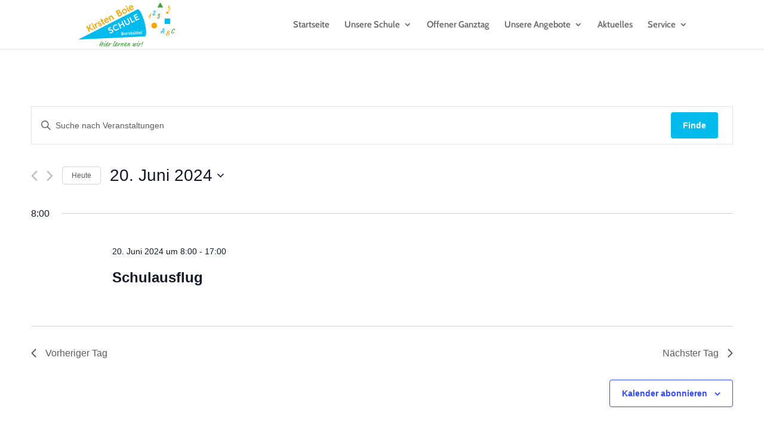

--- FILE ---
content_type: text/css
request_url: https://kbs-barsbuettel.de/wp-content/et-cache/global/et-divi-customizer-global.min.css?ver=1766238593
body_size: 1545
content:
#media_image-2{text-align:center;margin-top:20px}#media_image-2 img{width:100px}#wichtiges-box{position:absolute;bottom:10px;right:20px}@media (max-width:479px){.et_pb_row .et_pb_column.et_pb_column_1_4{width:42%!important;margin:2%}}#wichtiges-box .tribe-events-widget{border-radius:22px 22px 22px 22px;background:#f7a600;padding:25px;color:#fff;font-family:'Fredoka One',display;width:400px;box-shadow:0px 10px 60px -10px rgba(91,36,161,0.25);margin-bottom:0!important}#wichtiges-box #category-posts-2 h2{text-align:center;color:#fff;font-family:'Cabin',Helvetica,Arial,Lucida,sans-serif;margin-bottom:15px;font-size:30px}#wichtiges-box .tribe-events-widget a{color:#fff;font-family:'Cabin',Helvetica,Arial,Lucida,sans-serif;font-weight:500;font-size:17px}#wichtiges-box #category-posts-2 ul{padding-bottom:0;padding-left:5px;margin-left:15px;line-height:1.2}#wichtiges-box #category-posts-2 .cat-post-item{margin-bottom:5px}#wichtiges-box #category-posts-2 .cat-post-everything-is-link{display:inline-block;font-family:'Cabin',Helvetica,Arial,Lucida,sans-serif;font-weight:600!important}.cat-post-item,.cat-post-title,.cat-post-everything-is-link{vertical-align:top!important}@media only screen and (min-width:900px) and (max-width:1080px){#wichtiges-box{position:absolute;bottom:20px;right:20px}}@media only screen and (max-width:1300px){#wichtiges-box{position:static;padding-top:1px}#wichtiges-box .tribe-events-widget{margin-top:0px;margin-left:auto;margin-right:auto;width:70%}#index-header{padding-top:3vw}}@media only screen and (max-width:1160px){#main-header .container.et_menu_container{width:90%}}@media only screen and (min-width:980px) and (max-width:1100px){#main-header .container.et_menu_container{width:95%}}#tribe-events-events-bar-search>form>button{background-color:#04bbee!important}.tribe-events-calendar-month a,.tribe-events-c-ical a{color:#04bbee!important}#tribe-events-pg-template{padding-top:70px}#et-main-area>div>div>div.tribe-events-c-ical.tribe-common-b2.tribe-common-b3--min-medium>a{border-color:#04bbee!important}.tribe-events-single-section{border-radius:40px;background-color:rgb(255,230,179)!important;padding:20px}.tribe-events-cal-links,#tribe-events-footer,#tribe-events-view-selector-content>ul{display:none!important}#tribe-events-content>h1{font-size:60px}#tribe-events-list-widget-2>p{display:none}#tribe-events p,#tribe-events a,#tribe-events h1,#tribe-events th #tribe-events input{font-family:'Cabin',Helvetica,Arial,Lucida,sans-serif}@media (min-width:980px){#tribe-events h1{font-size:55px;margin-bottom:40px}}.tribe-events-button{background:#04bbee!important;border-radius:30px!important}#tribe-events-content>a{padding:15px!important}#post-1158>div>div>div>div.et_pb_section.et_pb_section_2.et_hover_enabled.et_section_regular>div.et_pb_row.et_pb_row_2>div.et_pb_column.et_pb_column_1_2.et_pb_column_3.et_pb_css_mix_blend_mode_passthrough,#post-1158>div>div>div>div.et_pb_section.et_pb_section_2.et_hover_enabled.et_section_regular>div.et_pb_row.et_pb_row_3>div.et_pb_column.et_pb_column_1_2.et_pb_column_5.et_pb_css_mix_blend_mode_passthrough{margin-bottom:0}#bunt-grid .et_pb_row_4col,.et_pb_row_4col{overflow-x:visible!important;overflow-y:visible!important}@media screen and (max-width:500px){#aktionen-kacheln .et_pb_column,#bunt-grid .et_pb_column,#service-kacheln .et_pb_column{width:100%!important;margin:15px!important}}#tribe-events-content-wrapper{margin-bottom:90px}@media (max-width:768px){#tribe-events .tribe-events-button,.tribe-events-button{padding-top:0px!important;padding-right:10px!important;padding-bottom:0px!important;padding-left:10px!important}#tribe-events-content-wrapper{margin-bottom:40px}}@media(min-width:981px) and (max-width:1200px){.nav li ul,.nav li.et-touch-hover>ul,.nav li:hover>u{right:0!important}}@media(min-width:981px){#post-299>div>div>div>div.et_pb_section.et_pb_section_1.weitere-themen.et_pb_with_background.et_pb_section_parallax.et_section_regular>div.et_pb_row.et_pb_row_2.et_pb_equal_columns .et_pb_column{width:29.6667%}#post-299>div>div>div>div.et_pb_section.et_pb_section_1.weitere-themen.et_pb_with_background.et_pb_section_parallax.et_section_regular>div.et_pb_row.et_pb_row_2.et_pb_equal_columns>div.et_pb_column.et_pb_column_1_2.et_pb_column_5.et_pb_css_mix_blend_mode_passthrough.et-last-child{margin-right:auto!important}#post-299>div>div>div>div.et_pb_section.et_pb_section_1.weitere-themen.et_pb_with_background.et_pb_section_parallax.et_section_regular>div.et_pb_row.et_pb_row_2.et_pb_equal_columns>div.et_pb_column.et_pb_column_1_2.et_pb_column_4.et_pb_css_mix_blend_mode_passthrough{margin-left:auto}}@media(min-width:981px){.angebot-kacheln .zweier .et_pb_column{width:29.6667%}.angebot-kacheln .zweier div:first-child{margin-left:auto}.angebot-kacheln .zweier div:last-child{margin-right:auto!important}}@media (min-width:981px){.lehrer-zwei-reihe .et_pb_column:last-child,.drei-bilder .et_pb_column:last-child{margin-right:auto!important}.lehrer-zwei-reihe .et_pb_column:first-child,.drei-bilder .et_pb_column:first-child{margin-left:auto!important}.drei-bilder .et_pb_column{width:20.875%}.lehrer-zwei-reihe .et_pb_column{width:20.875%}}@media (max-width:980px){.lehrer-zwei-reihe .et_pb_column,.drei-bilder .et_pb_column{width:47.25%;margin-right:5.5%}.lehrer-zwei-reihe .et_pb_column:nth-child(2),.drei-bilder .et_pb_column:nth-child(2){width:47.25%;margin-right:0}.drei-bilder .et_pb_column:last-child{width:100%}.drei-bilder .et_pb_column:last-child .et_pb_image{width:47.25%}}@media (max-width:980px){.lehrer .einzel-lehrer .et_pb_column,.lehrer .et_pb_row .et_pb_column:nth-child(even),.klassen .et_pb_row .et_pb_column:nth-child(even){margin-right:auto!important}.lehrer .einzel-lehrer .et_pb_column,.lehrer .et_pb_row .et_pb_column:nth-child(odd),.klassen .et_pb_row .et_pb_column:nth-child(odd){margin-left:auto}.lehrer-zwei-reihe .et_pb_column,.drei-bilder .et_pb_column{width:47.25%!important;margin-right:5.5%}.lehrer-zwei-reihe:nth-child(2) .et_pb_column,.drei-bilder .et_pb_column:nth-child(2){width:47.25%;margin-right:0}.drei-bilder .et_pb_column:last-child{width:100%!important}.drei-bilder .et_pb_column:last-child .et_pb_image{width:47.25%}}#wichtiges-box .tribe-events-widget h3{color:#fff;font-family:'Cabin',Helvetica,Arial,Lucida,sans-serif;margin-bottom:15px;font-size:16px;line-height:18px}#wichtiges-box .tribe-events-widget h2.tribe-events-widget-events-list__header-title{text-align:center;color:#fff;font-family:'Cabin',Helvetica,Arial,Lucida,sans-serif;margin-bottom:15px;font-size:22px;line-height:24px;margin-bottom:0!important}#wichtiges-box .tribe-events-widget .tribe-events-widget-events-list__event-date-tag-month{color:#fff!important}#wichtiges-box .tribe-events-widget .tribe-common-h2{color:#fff!important}#wichtiges-box .tribe-common .tribe-common-b2{color:#fff!important}#wichtiges-box .tribe-events-widget .tribe-events-widget-events-list__event-row{margin-bottom:0!important}#wichtiges-box .tribe-common .tribe-common-b1{margin-top:0!important}#wichtiges-box .tribe-events-widget .tribe-events-widget-events-list__header{margin-bottom:15px}@media only screen and (min-width:1301px) and (max-width:1540px){.page-id-9 .et_pb_section_0.et_pb_section{padding-top:190px;padding-bottom:190px}}.kalender-uebersicht-unten-startseite .tribe-events-widget .tribe-events-widget-events-list__header,.kalender-uebersicht-unten-startseite .tribe-common .tribe-common-b1{display:none}.kalender-uebersicht-unten-startseite .tribe-common--breakpoint-xsmall.tribe-events-widget .tribe-events-widget-events-list__event-title,.kalender-uebersicht-unten-startseite .tribe-common--breakpoint-xsmall.tribe-events-widget .tribe-events-widget-events-list__event-title a{line-height:18px;font-size:17px}

--- FILE ---
content_type: text/css
request_url: https://kbs-barsbuettel.de/wp-content/uploads/sgf-css/font-75ff73614b5ac024f9988d75d90e53ff.css
body_size: 1113
content:
@font-face {
	font-family: "Roboto";
	font-weight: 100;
	font-style: normal;
	src: local('Roboto Thin'), local('Roboto-Thin'), url(//kbs-barsbuettel.de/wp-content/uploads/sgf-css/KFOkCnqEu92Fr1MmgVxIIzIXKMny.woff2) format('woff2'), url(//kbs-barsbuettel.de/wp-content/uploads/sgf-css/KFOkCnqEu92Fr1MmgVxIIzQ.woff) format('woff');
	unicode-range: U+0000-00FF, U+0131, U+0152-0153, U+02BB-02BC, U+02C6, U+02DA, U+02DC, U+2000-206F, U+2074, U+20AC, U+2122, U+2191, U+2193, U+2212, U+2215, U+FEFF, U+FFFD;
}
@font-face {
	font-family: "Roboto";
	font-weight: 100;
	font-style: italic;
	src: local('Roboto Thin Italic'), local('Roboto-ThinItalic'), url(//kbs-barsbuettel.de/wp-content/uploads/sgf-css/KFOiCnqEu92Fr1Mu51QrEzAdL-vwnYg.woff2) format('woff2'), url(//kbs-barsbuettel.de/wp-content/uploads/sgf-css/KFOiCnqEu92Fr1Mu51QrEzAdKQ.woff) format('woff');
	unicode-range: U+0000-00FF, U+0131, U+0152-0153, U+02BB-02BC, U+02C6, U+02DA, U+02DC, U+2000-206F, U+2074, U+20AC, U+2122, U+2191, U+2193, U+2212, U+2215, U+FEFF, U+FFFD;
}
@font-face {
	font-family: "Roboto";
	font-weight: 300;
	font-style: normal;
	src: local('Roboto Light'), local('Roboto-Light'), url(//kbs-barsbuettel.de/wp-content/uploads/sgf-css/KFOlCnqEu92Fr1MmSU5fBBc4AMP6lQ.woff2) format('woff2'), url(//kbs-barsbuettel.de/wp-content/uploads/sgf-css/KFOlCnqEu92Fr1MmSU5fBBc-.woff) format('woff');
	unicode-range: U+0000-00FF, U+0131, U+0152-0153, U+02BB-02BC, U+02C6, U+02DA, U+02DC, U+2000-206F, U+2074, U+20AC, U+2122, U+2191, U+2193, U+2212, U+2215, U+FEFF, U+FFFD;
}
@font-face {
	font-family: "Roboto";
	font-weight: 300;
	font-style: italic;
	src: local('Roboto Light Italic'), local('Roboto-LightItalic'), url(//kbs-barsbuettel.de/wp-content/uploads/sgf-css/KFOjCnqEu92Fr1Mu51TjASc6CsTYl4BO.woff2) format('woff2'), url(//kbs-barsbuettel.de/wp-content/uploads/sgf-css/KFOjCnqEu92Fr1Mu51TjASc6CsI.woff) format('woff');
	unicode-range: U+0000-00FF, U+0131, U+0152-0153, U+02BB-02BC, U+02C6, U+02DA, U+02DC, U+2000-206F, U+2074, U+20AC, U+2122, U+2191, U+2193, U+2212, U+2215, U+FEFF, U+FFFD;
}
@font-face {
	font-family: "Roboto";
	font-weight: 400;
	font-style: normal;
	src: local('Roboto'), local('Roboto-Regular'), url(//kbs-barsbuettel.de/wp-content/uploads/sgf-css/KFOmCnqEu92Fr1Mu4mxKKTU1Kg.woff2) format('woff2'), url(//kbs-barsbuettel.de/wp-content/uploads/sgf-css/KFOmCnqEu92Fr1Mu4mxM.woff) format('woff');
	unicode-range: U+0000-00FF, U+0131, U+0152-0153, U+02BB-02BC, U+02C6, U+02DA, U+02DC, U+2000-206F, U+2074, U+20AC, U+2122, U+2191, U+2193, U+2212, U+2215, U+FEFF, U+FFFD;
}
@font-face {
	font-family: "Roboto";
	font-weight: 400;
	font-style: italic;
	src: local('Roboto Italic'), local('Roboto-Italic'), url(//kbs-barsbuettel.de/wp-content/uploads/sgf-css/KFOkCnqEu92Fr1Mu51xIIzIXKMny.woff2) format('woff2'), url(//kbs-barsbuettel.de/wp-content/uploads/sgf-css/KFOkCnqEu92Fr1Mu51xIIzQ.woff) format('woff');
	unicode-range: U+0000-00FF, U+0131, U+0152-0153, U+02BB-02BC, U+02C6, U+02DA, U+02DC, U+2000-206F, U+2074, U+20AC, U+2122, U+2191, U+2193, U+2212, U+2215, U+FEFF, U+FFFD;
}
@font-face {
	font-family: "Roboto";
	font-weight: 500;
	font-style: normal;
	src: local('Roboto Medium'), local('Roboto-Medium'), url(//kbs-barsbuettel.de/wp-content/uploads/sgf-css/KFOlCnqEu92Fr1MmEU9fBBc4AMP6lQ.woff2) format('woff2'), url(//kbs-barsbuettel.de/wp-content/uploads/sgf-css/KFOlCnqEu92Fr1MmEU9fBBc-.woff) format('woff');
	unicode-range: U+0000-00FF, U+0131, U+0152-0153, U+02BB-02BC, U+02C6, U+02DA, U+02DC, U+2000-206F, U+2074, U+20AC, U+2122, U+2191, U+2193, U+2212, U+2215, U+FEFF, U+FFFD;
}
@font-face {
	font-family: "Roboto";
	font-weight: 500;
	font-style: italic;
	src: local('Roboto Medium Italic'), local('Roboto-MediumItalic'), url(//kbs-barsbuettel.de/wp-content/uploads/sgf-css/KFOjCnqEu92Fr1Mu51S7ACc6CsTYl4BO.woff2) format('woff2'), url(//kbs-barsbuettel.de/wp-content/uploads/sgf-css/KFOjCnqEu92Fr1Mu51S7ACc6CsI.woff) format('woff');
	unicode-range: U+0000-00FF, U+0131, U+0152-0153, U+02BB-02BC, U+02C6, U+02DA, U+02DC, U+2000-206F, U+2074, U+20AC, U+2122, U+2191, U+2193, U+2212, U+2215, U+FEFF, U+FFFD;
}
@font-face {
	font-family: "Roboto";
	font-weight: 700;
	font-style: normal;
	src: local('Roboto Bold'), local('Roboto-Bold'), url(//kbs-barsbuettel.de/wp-content/uploads/sgf-css/KFOlCnqEu92Fr1MmWUlfBBc4AMP6lQ.woff2) format('woff2'), url(//kbs-barsbuettel.de/wp-content/uploads/sgf-css/KFOlCnqEu92Fr1MmWUlfBBc-.woff) format('woff');
	unicode-range: U+0000-00FF, U+0131, U+0152-0153, U+02BB-02BC, U+02C6, U+02DA, U+02DC, U+2000-206F, U+2074, U+20AC, U+2122, U+2191, U+2193, U+2212, U+2215, U+FEFF, U+FFFD;
}
@font-face {
	font-family: "Roboto";
	font-weight: 700;
	font-style: italic;
	src: local('Roboto Bold Italic'), local('Roboto-BoldItalic'), url(//kbs-barsbuettel.de/wp-content/uploads/sgf-css/KFOjCnqEu92Fr1Mu51TzBic6CsTYl4BO.woff2) format('woff2'), url(//kbs-barsbuettel.de/wp-content/uploads/sgf-css/KFOjCnqEu92Fr1Mu51TzBic6CsI.woff) format('woff');
	unicode-range: U+0000-00FF, U+0131, U+0152-0153, U+02BB-02BC, U+02C6, U+02DA, U+02DC, U+2000-206F, U+2074, U+20AC, U+2122, U+2191, U+2193, U+2212, U+2215, U+FEFF, U+FFFD;
}
@font-face {
	font-family: "Roboto";
	font-weight: 900;
	font-style: normal;
	src: local('Roboto Black'), local('Roboto-Black'), url(//kbs-barsbuettel.de/wp-content/uploads/sgf-css/KFOlCnqEu92Fr1MmYUtfBBc4AMP6lQ.woff2) format('woff2'), url(//kbs-barsbuettel.de/wp-content/uploads/sgf-css/KFOlCnqEu92Fr1MmYUtfBBc-.woff) format('woff');
	unicode-range: U+0000-00FF, U+0131, U+0152-0153, U+02BB-02BC, U+02C6, U+02DA, U+02DC, U+2000-206F, U+2074, U+20AC, U+2122, U+2191, U+2193, U+2212, U+2215, U+FEFF, U+FFFD;
}
@font-face {
	font-family: "Roboto";
	font-weight: 900;
	font-style: italic;
	src: local('Roboto Black Italic'), local('Roboto-BlackItalic'), url(//kbs-barsbuettel.de/wp-content/uploads/sgf-css/KFOjCnqEu92Fr1Mu51TLBCc6CsTYl4BO.woff2) format('woff2'), url(//kbs-barsbuettel.de/wp-content/uploads/sgf-css/KFOjCnqEu92Fr1Mu51TLBCc6CsI.woff) format('woff');
	unicode-range: U+0000-00FF, U+0131, U+0152-0153, U+02BB-02BC, U+02C6, U+02DA, U+02DC, U+2000-206F, U+2074, U+20AC, U+2122, U+2191, U+2193, U+2212, U+2215, U+FEFF, U+FFFD;
}
@font-face {
	font-family: "Roboto";
	font-weight: 100;
	font-style: normal;
	src: local('Roboto Thin'), local('Roboto-Thin'), url(//kbs-barsbuettel.de/wp-content/uploads/sgf-css/KFOkCnqEu92Fr1MmgVxGIzIXKMnyrYk.woff2) format('woff2'), url(//kbs-barsbuettel.de/wp-content/uploads/sgf-css/KFOkCnqEu92Fr1MmgVxGIzQ.woff) format('woff');
	unicode-range: U+0100-024F, U+0259, U+1E00-1EFF, U+2020, U+20A0-20AB, U+20AD-20CF, U+2113, U+2C60-2C7F, U+A720-A7FF;
}
@font-face {
	font-family: "Roboto";
	font-weight: 100;
	font-style: italic;
	src: local('Roboto Thin Italic'), local('Roboto-ThinItalic'), url(//kbs-barsbuettel.de/wp-content/uploads/sgf-css/KFOiCnqEu92Fr1Mu51QrEz4dL-vwnYh2eg.woff2) format('woff2'), url(//kbs-barsbuettel.de/wp-content/uploads/sgf-css/KFOiCnqEu92Fr1Mu51QrEz4dKQ.woff) format('woff');
	unicode-range: U+0100-024F, U+0259, U+1E00-1EFF, U+2020, U+20A0-20AB, U+20AD-20CF, U+2113, U+2C60-2C7F, U+A720-A7FF;
}
@font-face {
	font-family: "Roboto";
	font-weight: 300;
	font-style: normal;
	src: local('Roboto Light'), local('Roboto-Light'), url(//kbs-barsbuettel.de/wp-content/uploads/sgf-css/KFOlCnqEu92Fr1MmSU5fChc4AMP6lbBP.woff2) format('woff2'), url(//kbs-barsbuettel.de/wp-content/uploads/sgf-css/KFOlCnqEu92Fr1MmSU5fChc-.woff) format('woff');
	unicode-range: U+0100-024F, U+0259, U+1E00-1EFF, U+2020, U+20A0-20AB, U+20AD-20CF, U+2113, U+2C60-2C7F, U+A720-A7FF;
}
@font-face {
	font-family: "Roboto";
	font-weight: 300;
	font-style: italic;
	src: local('Roboto Light Italic'), local('Roboto-LightItalic'), url(//kbs-barsbuettel.de/wp-content/uploads/sgf-css/KFOjCnqEu92Fr1Mu51TjASc0CsTYl4BOQ3o.woff2) format('woff2'), url(//kbs-barsbuettel.de/wp-content/uploads/sgf-css/KFOjCnqEu92Fr1Mu51TjASc0CsI.woff) format('woff');
	unicode-range: U+0100-024F, U+0259, U+1E00-1EFF, U+2020, U+20A0-20AB, U+20AD-20CF, U+2113, U+2C60-2C7F, U+A720-A7FF;
}
@font-face {
	font-family: "Roboto";
	font-weight: 400;
	font-style: normal;
	src: local('Roboto'), local('Roboto-Regular'), url(//kbs-barsbuettel.de/wp-content/uploads/sgf-css/KFOmCnqEu92Fr1Mu7GxKKTU1Kvnz.woff2) format('woff2'), url(//kbs-barsbuettel.de/wp-content/uploads/sgf-css/KFOmCnqEu92Fr1Mu7GxM.woff) format('woff');
	unicode-range: U+0100-024F, U+0259, U+1E00-1EFF, U+2020, U+20A0-20AB, U+20AD-20CF, U+2113, U+2C60-2C7F, U+A720-A7FF;
}
@font-face {
	font-family: "Roboto";
	font-weight: 400;
	font-style: italic;
	src: local('Roboto Italic'), local('Roboto-Italic'), url(//kbs-barsbuettel.de/wp-content/uploads/sgf-css/KFOkCnqEu92Fr1Mu51xGIzIXKMnyrYk.woff2) format('woff2'), url(//kbs-barsbuettel.de/wp-content/uploads/sgf-css/KFOkCnqEu92Fr1Mu51xGIzQ.woff) format('woff');
	unicode-range: U+0100-024F, U+0259, U+1E00-1EFF, U+2020, U+20A0-20AB, U+20AD-20CF, U+2113, U+2C60-2C7F, U+A720-A7FF;
}
@font-face {
	font-family: "Roboto";
	font-weight: 500;
	font-style: normal;
	src: local('Roboto Medium'), local('Roboto-Medium'), url(//kbs-barsbuettel.de/wp-content/uploads/sgf-css/KFOlCnqEu92Fr1MmEU9fChc4AMP6lbBP.woff2) format('woff2'), url(//kbs-barsbuettel.de/wp-content/uploads/sgf-css/KFOlCnqEu92Fr1MmEU9fChc-.woff) format('woff');
	unicode-range: U+0100-024F, U+0259, U+1E00-1EFF, U+2020, U+20A0-20AB, U+20AD-20CF, U+2113, U+2C60-2C7F, U+A720-A7FF;
}
@font-face {
	font-family: "Roboto";
	font-weight: 500;
	font-style: italic;
	src: local('Roboto Medium Italic'), local('Roboto-MediumItalic'), url(//kbs-barsbuettel.de/wp-content/uploads/sgf-css/KFOjCnqEu92Fr1Mu51S7ACc0CsTYl4BOQ3o.woff2) format('woff2'), url(//kbs-barsbuettel.de/wp-content/uploads/sgf-css/KFOjCnqEu92Fr1Mu51S7ACc0CsI.woff) format('woff');
	unicode-range: U+0100-024F, U+0259, U+1E00-1EFF, U+2020, U+20A0-20AB, U+20AD-20CF, U+2113, U+2C60-2C7F, U+A720-A7FF;
}
@font-face {
	font-family: "Roboto";
	font-weight: 700;
	font-style: normal;
	src: local('Roboto Bold'), local('Roboto-Bold'), url(//kbs-barsbuettel.de/wp-content/uploads/sgf-css/KFOlCnqEu92Fr1MmWUlfChc4AMP6lbBP.woff2) format('woff2'), url(//kbs-barsbuettel.de/wp-content/uploads/sgf-css/KFOlCnqEu92Fr1MmWUlfChc-.woff) format('woff');
	unicode-range: U+0100-024F, U+0259, U+1E00-1EFF, U+2020, U+20A0-20AB, U+20AD-20CF, U+2113, U+2C60-2C7F, U+A720-A7FF;
}
@font-face {
	font-family: "Roboto";
	font-weight: 700;
	font-style: italic;
	src: local('Roboto Bold Italic'), local('Roboto-BoldItalic'), url(//kbs-barsbuettel.de/wp-content/uploads/sgf-css/KFOjCnqEu92Fr1Mu51TzBic0CsTYl4BOQ3o.woff2) format('woff2'), url(//kbs-barsbuettel.de/wp-content/uploads/sgf-css/KFOjCnqEu92Fr1Mu51TzBic0CsI.woff) format('woff');
	unicode-range: U+0100-024F, U+0259, U+1E00-1EFF, U+2020, U+20A0-20AB, U+20AD-20CF, U+2113, U+2C60-2C7F, U+A720-A7FF;
}
@font-face {
	font-family: "Roboto";
	font-weight: 900;
	font-style: normal;
	src: local('Roboto Black'), local('Roboto-Black'), url(//kbs-barsbuettel.de/wp-content/uploads/sgf-css/KFOlCnqEu92Fr1MmYUtfChc4AMP6lbBP.woff2) format('woff2'), url(//kbs-barsbuettel.de/wp-content/uploads/sgf-css/KFOlCnqEu92Fr1MmYUtfChc-.woff) format('woff');
	unicode-range: U+0100-024F, U+0259, U+1E00-1EFF, U+2020, U+20A0-20AB, U+20AD-20CF, U+2113, U+2C60-2C7F, U+A720-A7FF;
}
@font-face {
	font-family: "Roboto";
	font-weight: 900;
	font-style: italic;
	src: local('Roboto Black Italic'), local('Roboto-BlackItalic'), url(//kbs-barsbuettel.de/wp-content/uploads/sgf-css/KFOjCnqEu92Fr1Mu51TLBCc0CsTYl4BOQ3o.woff2) format('woff2'), url(//kbs-barsbuettel.de/wp-content/uploads/sgf-css/KFOjCnqEu92Fr1Mu51TLBCc0CsI.woff) format('woff');
	unicode-range: U+0100-024F, U+0259, U+1E00-1EFF, U+2020, U+20A0-20AB, U+20AD-20CF, U+2113, U+2C60-2C7F, U+A720-A7FF;
}
@font-face {
	font-family: "Cabin";
	font-weight: 400;
	font-style: normal;
	src: local('Cabin'), local('Cabin-Regular'), url(//kbs-barsbuettel.de/wp-content/uploads/sgf-css/u-4x0qWljRw-Pd8w__1ImSRu.woff2) format('woff2'), url(//kbs-barsbuettel.de/wp-content/uploads/sgf-css/u-4x0qWljRw-Pd8w__s.woff) format('woff');
	unicode-range: U+0000-00FF, U+0131, U+0152-0153, U+02BB-02BC, U+02C6, U+02DA, U+02DC, U+2000-206F, U+2074, U+20AC, U+2122, U+2191, U+2193, U+2212, U+2215, U+FEFF, U+FFFD;
}
@font-face {
	font-family: "Cabin";
	font-weight: 500;
	font-style: normal;
	src: local('Cabin Medium'), local('Cabin-Medium'), url(//kbs-barsbuettel.de/wp-content/uploads/sgf-css/u-480qWljRw-PdfD3OhluylEeQ5J.woff2) format('woff2'), url(//kbs-barsbuettel.de/wp-content/uploads/sgf-css/u-480qWljRw-PdfD3Ohluy8.woff) format('woff');
	unicode-range: U+0000-00FF, U+0131, U+0152-0153, U+02BB-02BC, U+02C6, U+02DA, U+02DC, U+2000-206F, U+2074, U+20AC, U+2122, U+2191, U+2193, U+2212, U+2215, U+FEFF, U+FFFD;
}
@font-face {
	font-family: "Cabin";
	font-weight: 600;
	font-style: normal;
	src: local('Cabin SemiBold'), local('Cabin-SemiBold'), url(//kbs-barsbuettel.de/wp-content/uploads/sgf-css/u-480qWljRw-Pdfv2-hluylEeQ5J.woff2) format('woff2'), url(//kbs-barsbuettel.de/wp-content/uploads/sgf-css/u-480qWljRw-Pdfv2-hluy8.woff) format('woff');
	unicode-range: U+0000-00FF, U+0131, U+0152-0153, U+02BB-02BC, U+02C6, U+02DA, U+02DC, U+2000-206F, U+2074, U+20AC, U+2122, U+2191, U+2193, U+2212, U+2215, U+FEFF, U+FFFD;
}
@font-face {
	font-family: "Cabin";
	font-weight: 700;
	font-style: normal;
	src: local('Cabin Bold'), local('Cabin-Bold'), url(//kbs-barsbuettel.de/wp-content/uploads/sgf-css/u-480qWljRw-PdeL2uhluylEeQ5J.woff2) format('woff2'), url(//kbs-barsbuettel.de/wp-content/uploads/sgf-css/u-480qWljRw-PdeL2uhluy8.woff) format('woff');
	unicode-range: U+0000-00FF, U+0131, U+0152-0153, U+02BB-02BC, U+02C6, U+02DA, U+02DC, U+2000-206F, U+2074, U+20AC, U+2122, U+2191, U+2193, U+2212, U+2215, U+FEFF, U+FFFD;
}
@font-face {
	font-family: "Cabin";
	font-weight: 400;
	font-style: italic;
	src: local('Cabin Italic'), local('Cabin-Italic'), url(//kbs-barsbuettel.de/wp-content/uploads/sgf-css/u-4_0qWljRw-Pd81z_9CngZscwY.woff2) format('woff2'), url(//kbs-barsbuettel.de/wp-content/uploads/sgf-css/u-4_0qWljRw-Pd81z_9CmA.woff) format('woff');
	unicode-range: U+0000-00FF, U+0131, U+0152-0153, U+02BB-02BC, U+02C6, U+02DA, U+02DC, U+2000-206F, U+2074, U+20AC, U+2122, U+2191, U+2193, U+2212, U+2215, U+FEFF, U+FFFD;
}
@font-face {
	font-family: "Cabin";
	font-weight: 500;
	font-style: italic;
	src: local('Cabin Medium Italic'), local('Cabin-MediumItalic'), url(//kbs-barsbuettel.de/wp-content/uploads/sgf-css/u-460qWljRw-Pd81xwxhiytOfixLV-c.woff2) format('woff2'), url(//kbs-barsbuettel.de/wp-content/uploads/sgf-css/u-460qWljRw-Pd81xwxhiytOeA.woff) format('woff');
	unicode-range: U+0000-00FF, U+0131, U+0152-0153, U+02BB-02BC, U+02C6, U+02DA, U+02DC, U+2000-206F, U+2074, U+20AC, U+2122, U+2191, U+2193, U+2212, U+2215, U+FEFF, U+FFFD;
}
@font-face {
	font-family: "Cabin";
	font-weight: 600;
	font-style: italic;
	src: local('Cabin SemiBold Italic'), local('Cabin-SemiBoldItalic'), url(//kbs-barsbuettel.de/wp-content/uploads/sgf-css/u-460qWljRw-Pd81xyBmiytOfixLV-c.woff2) format('woff2'), url(//kbs-barsbuettel.de/wp-content/uploads/sgf-css/u-460qWljRw-Pd81xyBmiytOeA.woff) format('woff');
	unicode-range: U+0000-00FF, U+0131, U+0152-0153, U+02BB-02BC, U+02C6, U+02DA, U+02DC, U+2000-206F, U+2074, U+20AC, U+2122, U+2191, U+2193, U+2212, U+2215, U+FEFF, U+FFFD;
}
@font-face {
	font-family: "Cabin";
	font-weight: 700;
	font-style: italic;
	src: local('Cabin Bold Italic'), local('Cabin-BoldItalic'), url(//kbs-barsbuettel.de/wp-content/uploads/sgf-css/u-460qWljRw-Pd81x0RniytOfixLV-c.woff2) format('woff2'), url(//kbs-barsbuettel.de/wp-content/uploads/sgf-css/u-460qWljRw-Pd81x0RniytOeA.woff) format('woff');
	unicode-range: U+0000-00FF, U+0131, U+0152-0153, U+02BB-02BC, U+02C6, U+02DA, U+02DC, U+2000-206F, U+2074, U+20AC, U+2122, U+2191, U+2193, U+2212, U+2215, U+FEFF, U+FFFD;
}
@font-face {
	font-family: "Cabin";
	font-weight: 400;
	font-style: normal;
	src: local('Cabin'), local('Cabin-Regular'), url(//kbs-barsbuettel.de/wp-content/uploads/sgf-css/u-4x0qWljRw-Pd8-__1ImSRuQwc.woff2) format('woff2'), url(//kbs-barsbuettel.de/wp-content/uploads/sgf-css/u-4x0qWljRw-Pd8-__s.woff) format('woff');
	unicode-range: U+0100-024F, U+0259, U+1E00-1EFF, U+2020, U+20A0-20AB, U+20AD-20CF, U+2113, U+2C60-2C7F, U+A720-A7FF;
}
@font-face {
	font-family: "Cabin";
	font-weight: 500;
	font-style: normal;
	src: local('Cabin Medium'), local('Cabin-Medium'), url(//kbs-barsbuettel.de/wp-content/uploads/sgf-css/u-480qWljRw-PdfD3OhruylEeQ5JZ-Y.woff2) format('woff2'), url(//kbs-barsbuettel.de/wp-content/uploads/sgf-css/u-480qWljRw-PdfD3Ohruy8.woff) format('woff');
	unicode-range: U+0100-024F, U+0259, U+1E00-1EFF, U+2020, U+20A0-20AB, U+20AD-20CF, U+2113, U+2C60-2C7F, U+A720-A7FF;
}
@font-face {
	font-family: "Cabin";
	font-weight: 600;
	font-style: normal;
	src: local('Cabin SemiBold'), local('Cabin-SemiBold'), url(//kbs-barsbuettel.de/wp-content/uploads/sgf-css/u-480qWljRw-Pdfv2-hruylEeQ5JZ-Y.woff2) format('woff2'), url(//kbs-barsbuettel.de/wp-content/uploads/sgf-css/u-480qWljRw-Pdfv2-hruy8.woff) format('woff');
	unicode-range: U+0100-024F, U+0259, U+1E00-1EFF, U+2020, U+20A0-20AB, U+20AD-20CF, U+2113, U+2C60-2C7F, U+A720-A7FF;
}
@font-face {
	font-family: "Cabin";
	font-weight: 700;
	font-style: normal;
	src: local('Cabin Bold'), local('Cabin-Bold'), url(//kbs-barsbuettel.de/wp-content/uploads/sgf-css/u-480qWljRw-PdeL2uhruylEeQ5JZ-Y.woff2) format('woff2'), url(//kbs-barsbuettel.de/wp-content/uploads/sgf-css/u-480qWljRw-PdeL2uhruy8.woff) format('woff');
	unicode-range: U+0100-024F, U+0259, U+1E00-1EFF, U+2020, U+20A0-20AB, U+20AD-20CF, U+2113, U+2C60-2C7F, U+A720-A7FF;
}
@font-face {
	font-family: "Cabin";
	font-weight: 400;
	font-style: italic;
	src: local('Cabin Italic'), local('Cabin-Italic'), url(//kbs-barsbuettel.de/wp-content/uploads/sgf-css/u-4_0qWljRw-Pd81z_FCngZscwZxXg.woff2) format('woff2'), url(//kbs-barsbuettel.de/wp-content/uploads/sgf-css/u-4_0qWljRw-Pd81z_FCmA.woff) format('woff');
	unicode-range: U+0100-024F, U+0259, U+1E00-1EFF, U+2020, U+20A0-20AB, U+20AD-20CF, U+2113, U+2C60-2C7F, U+A720-A7FF;
}
@font-face {
	font-family: "Cabin";
	font-weight: 500;
	font-style: italic;
	src: local('Cabin Medium Italic'), local('Cabin-MediumItalic'), url(//kbs-barsbuettel.de/wp-content/uploads/sgf-css/u-460qWljRw-Pd81xwxhiyVOfixLV-fHrw.woff2) format('woff2'), url(//kbs-barsbuettel.de/wp-content/uploads/sgf-css/u-460qWljRw-Pd81xwxhiyVOeA.woff) format('woff');
	unicode-range: U+0100-024F, U+0259, U+1E00-1EFF, U+2020, U+20A0-20AB, U+20AD-20CF, U+2113, U+2C60-2C7F, U+A720-A7FF;
}
@font-face {
	font-family: "Cabin";
	font-weight: 600;
	font-style: italic;
	src: local('Cabin SemiBold Italic'), local('Cabin-SemiBoldItalic'), url(//kbs-barsbuettel.de/wp-content/uploads/sgf-css/u-460qWljRw-Pd81xyBmiyVOfixLV-fHrw.woff2) format('woff2'), url(//kbs-barsbuettel.de/wp-content/uploads/sgf-css/u-460qWljRw-Pd81xyBmiyVOeA.woff) format('woff');
	unicode-range: U+0100-024F, U+0259, U+1E00-1EFF, U+2020, U+20A0-20AB, U+20AD-20CF, U+2113, U+2C60-2C7F, U+A720-A7FF;
}
@font-face {
	font-family: "Cabin";
	font-weight: 700;
	font-style: italic;
	src: local('Cabin Bold Italic'), local('Cabin-BoldItalic'), url(//kbs-barsbuettel.de/wp-content/uploads/sgf-css/u-460qWljRw-Pd81x0RniyVOfixLV-fHrw.woff2) format('woff2'), url(//kbs-barsbuettel.de/wp-content/uploads/sgf-css/u-460qWljRw-Pd81x0RniyVOeA.woff) format('woff');
	unicode-range: U+0100-024F, U+0259, U+1E00-1EFF, U+2020, U+20A0-20AB, U+20AD-20CF, U+2113, U+2C60-2C7F, U+A720-A7FF;
}

--- FILE ---
content_type: image/svg+xml
request_url: https://kbs-barsbuettel.de/wp-content/uploads/2020/05/KBSB_Logo.svg
body_size: 26414
content:
<?xml version="1.0" encoding="UTF-8"?> <svg xmlns="http://www.w3.org/2000/svg" xmlns:xlink="http://www.w3.org/1999/xlink" id="Ebene_1" data-name="Ebene 1" viewBox="0 0 1484.19 676.73"><defs><style>.cls-1{fill:none;}.cls-2{clip-path:url(#clip-path);}.cls-3{fill:#04bbee;}.cls-4{fill:#f7a600;}.cls-5{fill:#3da434;}.cls-6{clip-path:url(#clip-path-2);}.cls-7{fill:#fff;}</style><clipPath id="clip-path" transform="translate(-108.3 -86.83)"><rect class="cls-1" x="108.3" y="70.87" width="1484.19" height="708.66"></rect></clipPath><clipPath id="clip-path-2" transform="translate(-108.3 -86.83)"><rect class="cls-1" x="141.73" y="86.83" width="1417.32" height="676.73"></rect></clipPath></defs><title>KBSB_Logo</title><g class="cls-2"><path class="cls-3" d="M1125.44,386.36c-30.78-114.85-77.65-202.1-104.69-194.85L108.3,655.31,1126.86,607.7a12.78,12.78,0,0,0,5.35-.24c27-7.25,24-106.24-6.77-221.1" transform="translate(-108.3 -86.83)"></path><path class="cls-4" d="M1211.29,283c.67-.77.78-.77,1-.77s.33.11.33.55a13.25,13.25,0,0,1-.44,2.23c-2.56,10.88-5.67,22.11-8.45,33-.56,2.23-1.67,3.23-2.22,6.23a24.34,24.34,0,0,0-.56,4.22,2.48,2.48,0,0,0,.45,1.78,7.48,7.48,0,0,0,5,1.56c1,0,1.45-.34,2.89-.34,2.34,0,2.78-3.78,2.78-4.89a25.85,25.85,0,0,1,1.22-6.89c4.78-19,8.67-38.45,15.78-56.35a3.88,3.88,0,0,0,.34-1.44,2.19,2.19,0,0,0-.23-1c-1.22-2.45-4.33-3.34-7-3.34-1.55,0-1.66.11-2.22,1.34a139.75,139.75,0,0,1-8.33,11.78c-7.23,8.89-15.12,17.78-21.9,25.33-4.11,4.57-4.22,3-11.45,9.68-1.66,1.55-2.34,2.22-2.34,2.67,0,.22.23,1.11,1.67,2.77a11.24,11.24,0,0,0,2.22,1.56,2.23,2.23,0,0,0,2,.78c1.11,0,2.56-.11,3-.89.89-1.56,4.33-2.56,26.45-29.57" transform="translate(-108.3 -86.83)"></path><path class="cls-3" d="M1412.73,528c-.11.88-.22,1-.77,1.21s-3.3,1.1-7.37,2.64c-3.53,1.32-9.8,3.08-11,3.08-.44,0-.66-.11-.66-.44a11.38,11.38,0,0,1,1.32-2.86c5.5-10.45,11.44-20.58,19.8-34,.55-.88.77-.88,1-.88s.33.11.33,1.76c0,5-.66,14-2.64,29.49m10.45,37.41c0-.55-2.2-3.08-2.2-12,0-1.66,0-5.51.11-6.94l.55-11c.12-1.43.23-1.54,1.21-2.2a9.56,9.56,0,0,1,4.85-1.1c4.18,0,6.6-.66,7.91-2.86a3,3,0,0,0,.44-1.43c0-.33-.11-.55-.66-1.21-1.09-1.32-3.73-2.09-6.7-2.09a53.57,53.57,0,0,0-5.73.44c-.66,0-.66-.33-.66-.66s1.1-18.6,2.43-27a23.32,23.32,0,0,0,.33-3.63c0-.66,1.64-9.46,1.64-10.45s-.55-.67-.88-1.76c-.22-.55-2.31-1-3.73-1-2.54,0-5.84,1.32-7,1.32-.44,0-.66.11-2.42,2.75-12.1,18.15-21.35,33.67-29.93,49.62-.77,1.43-1,1.54-1.31,1.54-1.44,0-3-1.87-4.74-1.87a2,2,0,0,0-1.21.44,13.93,13.93,0,0,0-1.65,6.05c0,1.43.88,2,3.52,3.42.44.22.66.44.66.76a48.69,48.69,0,0,0-1.43,9.57c0,4.63.66,5.95,3.08,7.49a6.94,6.94,0,0,0,2.09,1c1.54,0,2.76-1.43,4.18-2.42.33-.22.55-.44.55-.66a46.1,46.1,0,0,1-.33-6.16,18.92,18.92,0,0,1,1.77-7.71c.54-1.21.87-1.42,1.64-1.53,4.3-.67,16.07-4.41,22.34-6.72.44,0,.66.11.66.44,0,5.06-.44,9.79-.44,14.75,0,5.38.66,12.54,2.09,14a8.36,8.36,0,0,0,5.61,2,1.51,1.51,0,0,0,1.21-.44c.89-.66,2.2-1.43,2.2-2.75" transform="translate(-108.3 -86.83)"></path><path class="cls-5" d="M1587.21,489.32a4.76,4.76,0,0,0-1.55-1,10.31,10.31,0,0,0-4.72-1c-3,0-7.82,1.11-9.14,1.87-16.83,9.79-27.4,29.71-33.56,47.1a56.56,56.56,0,0,0-1.42,11,52.87,52.87,0,0,0,.54,6.71c.44,3.08,5.62,6.94,8.92,8.47a25.66,25.66,0,0,0,8.58,1.55c11.77,0,19.37-9.69,27.5-17.5.89-.88,1.44-1.1,1.44-1.65a3.15,3.15,0,0,0-.66-1.76,4,4,0,0,0-3.75-2.09h-1.75c-2,0-2.43.44-4.19,2.2-7.15,7.15-15.51,13.86-21.78,13.86-1.76,0-2.86-1.65-4.74-3.19a7.5,7.5,0,0,1-1.42-3.85,34.86,34.86,0,0,1,.55-6.38c3.19-10.46,7.8-21.46,14-29.82,7-9.57,8-10.89,12.32-14.86,2-1.86,6.6-4.39,9.35-4.39.77,0,1,.44,1,1.64s-1.21,2.54-1.32,3.31c-.43,3.19-3.84,4.73-3.84,8.91,0,1.32,2.75,3.19,3.62,3.3a28.2,28.2,0,0,0,3.19.44,3.38,3.38,0,0,0,3.41-2.09c1-3.63,2.32-5.83,3.86-9.68a8,8,0,0,0,.88-3.08,5.52,5.52,0,0,0-.11-1.22c-.66-3.08-4.08-5.16-5.17-6.82" transform="translate(-108.3 -86.83)"></path><path class="cls-4" d="M1500.35,527.52c0,.66-1.54,5-5.72,10.79-3.52,4.84-8.58,9.79-11.88,13.64-.66.77-1.76,2.31-2.54,3.3-1.86,2.42-5.16,4.4-5.83,4.4-.33,0-.44,0-.44-.44,0-3,5.18-15.62,6.72-20.24.55-1.66,1.43-3.19,2.09-4.85a3,3,0,0,1,1.32-1.53c4.62-3.3,9.46-5.72,15.73-5.72.44,0,.55.21.55.65m-4.18,31c2,0,3.52.22,4.4,1.32a4.52,4.52,0,0,1,1.1,3.52,24.12,24.12,0,0,1-2.75,11.66c-5.28,10.9-9.24,18.27-15.29,18.27-6.28,0-11.11-3.52-14.52-6.93a2.19,2.19,0,0,1-.78-1.65c0-3,2.64-12.1,3.41-15.41.23-.88.34-1.1,1.22-1.1,2.75,0,6.27-1.76,9-3.63,2.53-1.65,9.13-6.05,14.19-6.05m-5.61-36.86a5.73,5.73,0,0,1-2.64.88c-2.75,0-5.17-2.86-7.71-2.86-1.31,0-2.52.77-4.06,5.17-1.66,4.74-2.86,7.27-6.05,8.59-.55.21-.66.32-.66,1.43a5.55,5.55,0,0,0,1,3.63,1.52,1.52,0,0,1,.32.77c-4.61,12-7,20.9-10.22,34.77-.33,1.43-.78,1.43-1.22,1.43s-1.43-.45-2.09-.45c-4.84,0-6.16.45-6.16,1.88,0,2.31,1.65,2.75,1.87,5,.11,1.1,4.62,4.73,4.62,6.38a1.4,1.4,0,0,0,.66,1.32c1.87,1.65,4.07,4,6.49,4a4.08,4.08,0,0,0,1.66-.22c2,2,4.28,2.53,5.5,3.19,2.41,1.32,8,2,11.55,2,7.26,0,14.08-2.54,17.72-8.37,5.83-9.36,11-15.85,11-25.53a6.89,6.89,0,0,0-.77-3.73,15.72,15.72,0,0,0-8.36-7.38c-2.08-.77-4.94-.22-7-1.21-.22-.11-.44-.22-.44-.44a69.91,69.91,0,0,1,6-7.92c9-10.45,9.58-15,9.58-16.29a5.39,5.39,0,0,0-2.32-4,16.63,16.63,0,0,0-10.66-3.64,18.45,18.45,0,0,0-7.6,1.65" transform="translate(-108.3 -86.83)"></path><path class="cls-3" d="M1260.81,257.46C1246.58,271,1245,274,1245,275.24c0,2.33,1.22,4.66,4.22,7.11,2.67,2.12,11.67,2.12,19.12,2.12,13.34,0,17.66-.79,19.78-3.34,1.77-2.22,4-10.34,4-12.11a2.55,2.55,0,0,0-.56-1.78c-1.44-1.34-2.22-2-3.33-2-2,0-3.89.33-4.78,1.55-1.77,2.34-1.77,4.78-4.11,7.12-2.56,2.55-5.44,2.89-12.34,2.89-3.33,0-6.56-.11-7.78-.67-1-.45-1.44-.89-1.44-1.23s.11-.55,1.11-1.88c9.78-13,37-30.68,37-52.69,0-3.33-7.34-9.33-11-9.33-6,0-8.66.33-13.77,3.45-4.23,2.55-7.23,4.33-10,8s-2.77,3.78-2.77,6.33a5.26,5.26,0,0,0,3.55,4.89,18.73,18.73,0,0,1,2.56-.45,3.19,3.19,0,0,0,3.33-2.22c.78-1.67,3.11-3.44,3.11-3.89,0-1.78,7.89-9.22,13.34-9.22,1.66,0,2.78.22,2.78,1.67,0,6.89-6,18.67-26.23,37.9" transform="translate(-108.3 -86.83)"></path><path class="cls-5" d="M1362.9,263.87a5,5,0,0,0-3.12-2.56,6.41,6.41,0,0,1-2.22-1.11,9.17,9.17,0,0,0-4.67-1.11c-3.67,0-7.11,1.78-10.89,3.67-1.78.89-2.78,2-5,2.44a2.89,2.89,0,0,0-1.44.55c-2.78,2.56-7.12,4.57-7.12,9,0,.56,1.89,4.56,3.12,4.56,1.55,0,3.66-.11,4.22-.67,1.22-1.23,3-1.34,3-3.33,0-2.23,7.55-6.79,11.22-8.56a6.49,6.49,0,0,1,2.89-.78.36.36,0,0,1,.34.33,4,4,0,0,1-.34,1.45A49.61,49.61,0,0,1,1334,291.32a14.64,14.64,0,0,1-2.89,2.34c-2,1.22-5.11,3.21-5.11,3.77a7.87,7.87,0,0,0,1.89,4.23,5.47,5.47,0,0,0,2.56.55c3.55,0,6.44-2.11,9.55-3.78,2-1.11,2.55-.77,3.34-1.11a9.8,9.8,0,0,1,3.44-.78,4.07,4.07,0,0,1,3.44,1.78,7.78,7.78,0,0,1,1.34,4.45c0,1.11-1.66,6.11-3,9.22-2.67,6.12-5.78,10-10.22,12.79a5.38,5.38,0,0,1-2.34.55c-4,0-8.33-4.34-8.33-5.78s-2.23-2.78-3.67-4.34a2.1,2.1,0,0,0-1.78-.77c-.45,0-.89.22-1.22.22-1.34,0-2.11-.11-3.12-.11-2.33,0-2.66,1.33-2.66,2.22a3,3,0,0,0,.44,1.56c.45.89-.11.66,1.11,2.11,4.23,5,12,12.67,19.45,12.67,10.45,0,15.9-8.23,20-16.67,2.22-4.56,4.11-9.89,4.11-14.12s-.67-5.67-1.55-7.22c-2.23-3.89-6.67-5.45-10.12-5.45a80,80,0,0,0,12.67-16.89,25.32,25.32,0,0,0,1-2.67,10.77,10.77,0,0,0,1.22-4.22,5.93,5.93,0,0,0-.66-2" transform="translate(-108.3 -86.83)"></path><path class="cls-4" d="M1318.32,441a44,44,0,1,0-44,44,43.93,43.93,0,0,0,44-44" transform="translate(-108.3 -86.83)"></path></g><polygon class="cls-5" points="1258.54 0 1213.33 78.33 1303.74 78.33 1258.54 0"></polygon><g class="cls-6"><path class="cls-5" d="M1086.34,748.53c-3-.22-4.12-2.34-7.24-2.34-2,0-1.89,1.89-2.33,2.67a5.18,5.18,0,0,0-1,3.12c0,2,1.67,6.91,3.46,6.91,2.67,0,3.56-.12,4.34-.12,1.78,0,2.78-2.33,3.56-4.34a10.54,10.54,0,0,0,.78-4.23,1.53,1.53,0,0,0-1.56-1.67m15.93-60.59c-.89-.22-1-1.22-2.45-1.56-1-.22-1.56-1-2.45-1-3.34,0-4.23,5.34-4.79,8.91-1.67,11-4.9,19.49-7.46,30.29a27.69,27.69,0,0,1-1.23,4.79,4.54,4.54,0,0,0-.33,2c0,1.56,2.56,1.89,3.12,4.79.11.55.78,1.33,2.34,1.33.78,0,1-.33,1.45-1.33,5-11.36,7.35-22.72,11.24-35,1-3.23,3.46-6.34,3.46-10.47,0-1-1.34-2.33-2.9-2.78m-50.9,20.94c-.33-.56-2.11-1.23-3.67-1.23-2.56,0-4.35,1.56-4.35,2.45s1,1.9,1,2.57c0,.22-.12.78-.23,1.78-1.78,8.91-4.9,17.26-7.68,25.72-1.34,4.24-6,7.91-6,11.7a7.73,7.73,0,0,0,2.12,4.23c.78.89,1.56,2.23,3.34,2.34a3.1,3.1,0,0,0,2-1c.78-.56,2-2,2.78-5.35,3.9-16.37,15.93-26.28,28.07-32a3.79,3.79,0,0,1,1.78-.45c1.56,0,3.34,1.12,5,1.12a4.89,4.89,0,0,0,3.9-4.9,3,3,0,0,0-.78-1.9c-1.89-2.23-5-3.12-8.13-3.12a5.79,5.79,0,0,0-1.34.23c-4,1.33-9.35,4.45-15.48,9.13-.89.78-1.33.89-1.45.89-.33,0-.33-.11-.33-.45a15.75,15.75,0,0,1,.45-1.78,11.9,11.9,0,0,0,.66-3.78,11.13,11.13,0,0,0-1.67-6.24m-9.94-28.18c-.78-.89-2.9-1.45-4.68-1.45-2.34,0-4.34.56-5.46,1.9a7.77,7.77,0,0,0-1.45,4.67,9,9,0,0,0,.78,3.79,5.25,5.25,0,0,0,4.46,2.23c2.45,0,5.12-3,7.13-5.46a3.27,3.27,0,0,0,.55-2,5.22,5.22,0,0,0-1.33-3.68m-9.58,68.94c1.11-1.11,1.78-1.78,1.78-3a1.73,1.73,0,0,0-.67-1.55,4.73,4.73,0,0,0-2.78-.78c-1.78,0-2.56.55-5.24,2.45-4.45,3.11-5.68,3.78-8.13,3.78-1.89,0-2-2.56-2-3.56a38.24,38.24,0,0,1,2.67-10.92c1.56-4.12,4.68-11.69,6.57-15.81,2.57-5.46,7.13-8.24,7.13-14.15a1.9,1.9,0,0,0-.89-1.78,5.57,5.57,0,0,0-3.34-.89c-2.12,0-4.46.67-5.57,3-4.12,8.57-7.35,16.59-10.8,24.72-.67,1.56-1.12,3.46-1.9,5.57a25.35,25.35,0,0,0-1.78,9,16.66,16.66,0,0,0,.56,4.68c1.22,4.12,5,8.8,8.35,8.8,5,0,9.13-3.23,11.47-5.35Zm-67.36-43.43c0-1.45-1.89-2.57-2.67-2.57-1.11,0-2-.11-3.12-.11a7.82,7.82,0,0,0-2.67.34,3.62,3.62,0,0,0-2.12,2.11c-1.89,13-8.68,26.06-12,39.54a10.45,10.45,0,0,0-.45,3,9.17,9.17,0,0,0,.78,3.23,8.16,8.16,0,0,0,3.45,2.23c2.68,1,2.9,1.78,4.68,1.78,4.79,0,7-4.79,10.36-8.13,1-1,1.45-1.45,1.78-1.45s.33.33.33.89c0,1.34-.33,2.34-.33,4.34a6.13,6.13,0,0,0,3.12,5.13c2.89,1.67,6.57,3.12,9.47,3.12a6.08,6.08,0,0,0,4.9-1.9,46.16,46.16,0,0,0,13-30c.11-1.22.11-3.56.11-4.56s.22-1.45,1-1.45,2.45.89,7.13.89c3.34,0,5.46-1.23,12.47-2.9,3.45-.78,5.35-2,5.35-3.45,0-3.12-1.56-3.12-2.56-3.12-5.8,0-10.14,1.34-14.93,1.34s-6.46-.34-8.46-1.67c-3.23-2.12-2.45-2.79-4.23-2.79-1,0-4.13.23-4.68.67a3.47,3.47,0,0,0-1.23,2.68c0,2.56,2.23,6,2.23,9.13,0,1.33-.56,2.56-.56,4.12,0,1.11-1.11,14-7.68,22.38-2.12,2.68-4.12,3.23-4.79,3.23a2.08,2.08,0,0,1-1.67-2.11,45,45,0,0,1,4.12-18,32,32,0,0,1,2.34-5.57c2.89-4.9,3.67-6.46,3.67-8.13a3.79,3.79,0,0,0-3.45-3.34c-.78,0-1.45-.23-2.56-.23s-2.34.23-2.9,1.56c-3.78,9.13-9.91,17.93-16.7,25.95-3.23,3.79-3.9,4-4.23,4s-.34-.11-.34-.33a6.15,6.15,0,0,1,.45-1.78c3.67-11,6.79-21.94,11.25-32.53a21.13,21.13,0,0,1,1.44-3.34,4.63,4.63,0,0,0,.89-2.22M864.37,757.66c2.78,0,4.12-1.22,4.79-2.9,3.56-9.46,7-17.15,10.13-20.71,2.57-3,5.13-5.35,7.91-8.35l4.79-5.13a29.64,29.64,0,0,1,5.24-4.56,3.12,3.12,0,0,1,1.11-.56c.22,0,.44.67.44,1.67,0,1.89-1.44,5.46-3,8.69-1.67,3.56-5.13,9-7.13,16.48a31.39,31.39,0,0,0-1.45,8,7.08,7.08,0,0,0,2.45,5.79c.67.67,1.45,1.34,1.45,1.34a10.06,10.06,0,0,0,6.13,1.67,3,3,0,0,0,3.11-2.12,4.62,4.62,0,0,0,.34-1.45,1.56,1.56,0,0,0-.23-.78,5.87,5.87,0,0,0-1.78-1.44c-1.22-.78-2.78-1.9-2.78-3.23a14.61,14.61,0,0,1,.78-5.35L898,741a61.29,61.29,0,0,1,4.35-10.24c3.23-5.57,5.34-9.69,5.34-13.92a10.49,10.49,0,0,0-.33-3.46c-.45-1.22-1.23-2.11-3.23-3.11a11.6,11.6,0,0,0-6.13-1.9,4.43,4.43,0,0,0-2.78.78c-3.45,1.67-8,5.79-10.69,9.25-1.56,1.89-2,2.78-2.45,2.78-.22,0-.22-.45,0-1.11a26.45,26.45,0,0,1,3.23-6.69,13.17,13.17,0,0,0,1.89-5.9c0-1-.11-2.56-4.45-2.56-4.12,0-4.57,1-5.13,2.78a12.8,12.8,0,0,1-.78,2.23c-3.89,7.35-11.58,27.29-16,42a14.63,14.63,0,0,0-.9,3.45c0,.45.34.89,1.23,1.67s1.67.67,3.23.67M843,713.33c-1.45,2.23-1,2.57-2.68,4.57-5,6-10.47,12.14-17,17.15a1.49,1.49,0,0,1-.78.34c-.11,0-.22-.12-.22-.56,2.45-9.91,10.25-19.05,17.49-25.51,1.11-1,1-.66,2.22-1.44a4.47,4.47,0,0,1,2.34-1c.67,0,.67.45.67,1.34,0,2-.89,3.45-2,5.12M834.63,758c16.93-9.35,19.27-14.92,24.62-19.49a1.83,1.83,0,0,0,.55-1.55,12.5,12.5,0,0,0,.11-1.45c0-1.12-1.55-2.23-2.22-2.23a3.59,3.59,0,0,0-2.23.78c-6.68,4.23-11.36,10.25-19.05,14.37-5,2.67-6.68,3.12-8.57,3.12a6.92,6.92,0,0,1-3.45-.9,6.74,6.74,0,0,1-2.68-4.67c0-.34.12-.56.67-.89,9.47-5.24,18.16-14.93,25.84-23.62a21.45,21.45,0,0,0,3.56-5.23c1.34-2.67,2.57-5.12,2.57-8,0-4.45-2.34-6.46-3.57-6.9a17.49,17.49,0,0,0-18.71,3.78c-8.46,9-16,18.82-19.15,30.18a12.68,12.68,0,0,0-.56,3.68,33.9,33.9,0,0,0,1.33,8.58c1.23,3.67,3.35,6.46,5.57,7.68a73.8,73.8,0,0,0,7.13,3.12,10.69,10.69,0,0,0,4.23.78,6.25,6.25,0,0,0,4-1.12m-73.27-.33c2.79,0,4.12-1.22,4.79-2.9,3.57-9.46,7-17.15,10.14-20.71,2.56-3,5.12-5.35,7.9-8.35l4.79-5.13a30,30,0,0,1,5.24-4.56,3.12,3.12,0,0,1,1.11-.56c.22,0,.45.67.45,1.67,0,1.89-1.45,5.46-3,8.69-1.67,3.56-5.12,9-7.13,16.48a31.39,31.39,0,0,0-1.45,8,7.11,7.11,0,0,0,2.45,5.79c.67.67,1.45,1.34,1.45,1.34a10.06,10.06,0,0,0,6.13,1.67,3,3,0,0,0,3.12-2.12,4.64,4.64,0,0,0,.33-1.45,1.66,1.66,0,0,0-.22-.78,6.13,6.13,0,0,0-1.78-1.44c-1.23-.78-2.79-1.9-2.79-3.23a14.61,14.61,0,0,1,.78-5.35L795,741a60.32,60.32,0,0,1,4.34-10.24c3.23-5.57,5.35-9.69,5.35-13.92a10.19,10.19,0,0,0-.34-3.46c-.44-1.22-1.22-2.11-3.23-3.11a11.59,11.59,0,0,0-6.12-1.9,4.44,4.44,0,0,0-2.79.78c-3.45,1.67-8,5.79-10.69,9.25-1.56,1.89-2,2.78-2.45,2.78-.22,0-.22-.45,0-1.11a26.45,26.45,0,0,1,3.23-6.69,13.17,13.17,0,0,0,1.89-5.9c0-1-.11-2.56-4.45-2.56-4.12,0-4.57,1-5.12,2.78a14.72,14.72,0,0,1-.78,2.23c-3.9,7.35-11.59,27.29-16,42a14.36,14.36,0,0,0-.89,3.45c0,.45.33.89,1.22,1.67s1.67.67,3.23.67m-26.43-48.78c-.33-.56-2.11-1.23-3.67-1.23-2.56,0-4.35,1.56-4.35,2.45s1,1.9,1,2.57c0,.22-.11.78-.23,1.78-1.78,8.91-4.9,17.26-7.68,25.72-1.34,4.24-6,7.91-6,11.7a7.64,7.64,0,0,0,2.11,4.23c.78.89,1.56,2.23,3.34,2.34a3.1,3.1,0,0,0,2-1c.78-.56,2-2,2.78-5.35,3.9-16.37,15.93-26.28,28.07-32a3.79,3.79,0,0,1,1.78-.45c1.56,0,3.34,1.12,5,1.12a4.89,4.89,0,0,0,3.9-4.9,2.91,2.91,0,0,0-.78-1.9c-1.89-2.23-5-3.12-8.13-3.12a5.79,5.79,0,0,0-1.34.23c-4,1.33-9.35,4.45-15.48,9.13-.89.78-1.33.89-1.45.89-.33,0-.33-.11-.33-.45a15.75,15.75,0,0,1,.45-1.78,11.9,11.9,0,0,0,.66-3.78,11.13,11.13,0,0,0-1.67-6.24m-32.39,4.45c-1.45,2.23-1,2.57-2.68,4.57-5,6-10.46,12.14-17,17.15a1.49,1.49,0,0,1-.78.34c-.11,0-.22-.12-.22-.56,2.45-9.91,10.25-19.05,17.49-25.51,1.11-1,1-.66,2.22-1.44a4.5,4.5,0,0,1,2.34-1c.67,0,.67.45.67,1.34,0,2-.89,3.45-2,5.12M694.18,758c16.93-9.35,19.27-14.92,24.62-19.49a1.83,1.83,0,0,0,.55-1.55,11.49,11.49,0,0,0,.12-1.45c0-1.12-1.56-2.23-2.23-2.23a3.61,3.61,0,0,0-2.23.78c-6.68,4.23-11.36,10.25-19,14.37-5,2.67-6.69,3.12-8.58,3.12a6.92,6.92,0,0,1-3.45-.9,6.77,6.77,0,0,1-2.68-4.67c0-.34.12-.56.67-.89,9.47-5.24,18.16-14.93,25.84-23.62a21.77,21.77,0,0,0,3.57-5.23c1.33-2.67,2.56-5.12,2.56-8,0-4.45-2.34-6.46-3.57-6.9a17.49,17.49,0,0,0-18.71,3.78c-8.46,9-16,18.82-19.15,30.18a12.68,12.68,0,0,0-.56,3.68,33.48,33.48,0,0,0,1.34,8.58c1.22,3.67,3.34,6.46,5.56,7.68a73.8,73.8,0,0,0,7.13,3.12,10.69,10.69,0,0,0,4.23.78,6.25,6.25,0,0,0,4-1.12m-41.89,1.68c8.57,0,13.14-8.47,18.82-14.59,1.11-1.23,2.23-1.68,2.23-3.12,0-1.79-2.9-2.56-3.79-2.56-5.12,0-10.58,9.46-15.48,12.47a3.71,3.71,0,0,1-1.89.44A2.09,2.09,0,0,1,650,751a13.48,13.48,0,0,1-.56-4.12c0-4.9,2.45-9.14,4.23-13.7,6.58-17.38,18.27-32.3,28.4-48.67a7.6,7.6,0,0,0,1.12-3.9,5.33,5.33,0,0,0-.89-3.12,3.69,3.69,0,0,0-2.9-1.22c-1.22,0-2.11.22-3.67.22-4.35,0-5,6.24-6.91,9.47-8.46,14.47-18.38,32.29-23.16,44.77-2.45,6.35-4.79,11.47-4.79,16.59a21.13,21.13,0,0,0,.33,3.79c1.11,6.13,10.36,8.58,11.14,8.58m-59.81-50.79c-.33-.56-2.12-1.23-3.68-1.23-2.56,0-4.34,1.56-4.34,2.45s1,1.9,1,2.57c0,.22-.11.78-.22,1.78-1.78,8.91-4.9,17.26-7.68,25.72-1.34,4.24-6,7.91-6,11.7a7.6,7.6,0,0,0,2.12,4.23c.78.89,1.56,2.23,3.34,2.34a3.08,3.08,0,0,0,2-1c.78-.56,2-2,2.79-5.35,3.9-16.37,15.92-26.28,28.06-32a3.82,3.82,0,0,1,1.79-.45c1.56,0,3.34,1.12,5,1.12a4.89,4.89,0,0,0,3.9-4.9,3,3,0,0,0-.78-1.9c-1.9-2.23-5-3.12-8.13-3.12a5.62,5.62,0,0,0-1.34.23c-4,1.33-9.36,4.45-15.48,9.13-.89.78-1.34.89-1.45.89-.33,0-.33-.11-.33-.45a16.79,16.79,0,0,1,.44-1.78,11.65,11.65,0,0,0,.67-3.78,11.22,11.22,0,0,0-1.67-6.24m-32.4,4.45c-1.44,2.23-1,2.57-2.67,4.57-5,6-10.47,12.14-17,17.15a1.52,1.52,0,0,1-.78.34c-.11,0-.22-.12-.22-.56,2.45-9.91,10.24-19.05,17.48-25.51a9.87,9.87,0,0,1,2.23-1.44,4.44,4.44,0,0,1,2.34-1c.67,0,.67.45.67,1.34,0,2-.89,3.45-2,5.12M551.73,758c16.93-9.35,19.27-14.92,24.61-19.49a1.81,1.81,0,0,0,.56-1.55,12.5,12.5,0,0,0,.11-1.45c0-1.12-1.56-2.23-2.23-2.23a3.59,3.59,0,0,0-2.22.78c-6.69,4.23-11.36,10.25-19,14.37-5,2.67-6.68,3.12-8.57,3.12a7,7,0,0,1-3.46-.9,6.76,6.76,0,0,1-2.67-4.67c0-.34.11-.56.67-.89,9.47-5.24,18.15-14.93,25.84-23.62a21.45,21.45,0,0,0,3.56-5.23c1.34-2.67,2.56-5.12,2.56-8,0-4.45-2.34-6.46-3.56-6.9a17.49,17.49,0,0,0-18.71,3.78c-8.47,9-16,18.82-19.16,30.18a13,13,0,0,0-.55,3.68,33.46,33.46,0,0,0,1.33,8.58c1.23,3.67,3.34,6.46,5.57,7.68a73.8,73.8,0,0,0,7.13,3.12,10.66,10.66,0,0,0,4.23.78,6.25,6.25,0,0,0,4-1.12m-15-77.29c-.77-.89-2.89-1.45-4.67-1.45-2.34,0-4.35.56-5.46,1.9a7.77,7.77,0,0,0-1.45,4.67,8.82,8.82,0,0,0,.78,3.79,5.25,5.25,0,0,0,4.46,2.23c2.45,0,5.12-3,7.12-5.46a3.21,3.21,0,0,0,.56-2,5.19,5.19,0,0,0-1.34-3.68m-9.57,68.94c1.11-1.11,1.78-1.78,1.78-3a1.73,1.73,0,0,0-.67-1.55,4.75,4.75,0,0,0-2.78-.78c-1.79,0-2.57.55-5.24,2.45-4.45,3.11-5.68,3.78-8.13,3.78-1.89,0-2-2.56-2-3.56a38.24,38.24,0,0,1,2.67-10.92c1.56-4.12,4.68-11.69,6.57-15.81,2.56-5.46,7.13-8.24,7.13-14.15a1.91,1.91,0,0,0-.89-1.78,5.57,5.57,0,0,0-3.34-.89c-2.12,0-4.46.67-5.57,3-4.12,8.57-7.35,16.59-10.81,24.72-.66,1.56-1.11,3.46-1.89,5.57a25.13,25.13,0,0,0-1.78,9,16.66,16.66,0,0,0,.56,4.68c1.22,4.12,5,8.8,8.35,8.8,5,0,9.13-3.23,11.47-5.35Zm-32-34.3c-1.89,0-7.13,2.11-8.8,2.11-.66,0-.78-.33-.78-.89,2.23-6.34,5.13-11.69,7.36-17.93A14.58,14.58,0,0,0,494,693.4c0-1.56-1.78-2.56-3.23-2.56-1.67,0-2.67-.34-3.79-.34-1.56,0-2.11.89-2.89,1.45a1.77,1.77,0,0,0-.78,1.11c-2.9,8.8-5.57,17.71-9.47,26-.45,1-.78,1.23-1.56,1.45a135.21,135.21,0,0,1-17,3.68c-.44,0-.67-.56-.67-1.12a4.94,4.94,0,0,1,.67-2.56c6.57-13.14,8.58-23.28,16-34a3.22,3.22,0,0,0,.33-1.67,2.33,2.33,0,0,0-1.67-1.89c-2.78-.89-3.34-1.78-4.45-1.78-2,0-2.79.33-3.34,1.33-5.35,9.69-10,20.5-14.37,30.74-1.89,4.46-2.56,9.25-4.46,13.26a1.38,1.38,0,0,1-1.11.89,68.78,68.78,0,0,1-9.8,1.67c-1.56,0-3.56-1-4.9-1a1.65,1.65,0,0,0-1.78,1.55c0,.56.55,4.13,1.22,4.9,1.9,2.23,4.35,2.68,6.91,2.68,2.22,0,4.9-.67,5.68-.67.33,0,.44.11.44.56,0,1.44-1.67,8.57-2.11,11.36l-.34,1.78a21.88,21.88,0,0,0-.44,4.12c0,.78.11,1.11.67,1.11s.77.56,1.55,1.23c1.23,1,1.79.67,3.12,1.78a6.44,6.44,0,0,0,3.12.67c2,0,2.23-1.23,2.23-3.23,0-1.12-.56-2.9-.56-4.9a6.16,6.16,0,0,1,.45-2.79c.89-1.78,1.78-10.35,4.23-14.47.33-.56.56-.78,1.67-1l15.59-3.12a1.12,1.12,0,0,1,1.23,1.23,10.43,10.43,0,0,1-.45,2.56c-2,6-3.34,14.26-5.23,20.49a8.94,8.94,0,0,0-.45,3.12,8.59,8.59,0,0,0,.22,1.67c.34,1.56.9,3.46,2.23,4a13,13,0,0,0,4.35.89c1.11,0,2.45-.55,2.56-1.44.89-7.47,1.78-15.15,4.23-22.72,1.34-4,2.12-8.36,4.12-11.81.33-.56.56-.89,1.78-1.11,6.24-1.12,12.37-3,19.72-3,.44,0,.89-.34.89-1.56,0-1.89-.34-1.56-1-2.78s-2-2.68-3.34-2.68a2.49,2.49,0,0,1-1.11-.33,8.22,8.22,0,0,0-3.79-.78" transform="translate(-108.3 -86.83)"></path></g><rect class="cls-3" x="1324.79" y="246.22" width="83.98" height="83.96"></rect><g class="cls-6"><path class="cls-4" d="M1517.06,186.33a51.46,51.46,0,0,0-.24-5.83l-.25-1.27a62.75,62.75,0,0,0-12.67-30.44l-3-3.93a65,65,0,0,1-3.89-5.57,16.38,16.38,0,0,1-2.32-6.72H1490v97.65a11.67,11.67,0,0,0-4-2.17,19,19,0,0,0-6.7-1.14,28.07,28.07,0,0,0-4.38.51q-8.28,1.79-13.28,5.84a22.39,22.39,0,0,0-6.94,8.87l-.49,1.27a16,16,0,0,0-.24,3.3,8.93,8.93,0,0,0,.49,3.55,9.65,9.65,0,0,0,6,6.34,29.2,29.2,0,0,0,9.87,1.52,29.94,29.94,0,0,0,15.59-4.19q7-4.18,8.52-10.52l.25-1.27V180.5l.06-1.27h-.06V162.75q11,3.8,14.61,16.48l.24,1.27a54.09,54.09,0,0,1,1.22,11.16,65.31,65.31,0,0,1-2.92,19l-.48,1.26q-1.23,3.81-1.71,4.82h3.17c.32-.51,1.13-2.11,2.43-4.82l.73-1.26a62.31,62.31,0,0,0,5.12-24.36" transform="translate(-108.3 -86.83)"></path><path class="cls-7" d="M995.13,368.63,1048,342.27l-6.6-13.26-38.23,19.06L992,325.56,1027,308.08l-6.6-13.25-35.06,17.48-9.71-19.47,37.4-18.65-6.6-13.24L954.38,286.9ZM932.27,400l47.15-23.5-6.61-13.25-32.49,16.19-34.14-68.48-14.66,7.31ZM830,411.86c10.87,21.82,30.91,25.3,49.44,16.06s27.68-27.28,16.81-49.09l-25.14-50.42-14.65,7.31,24.37,48.9c7.26,14.54,3,24.55-8,30.05s-21.69,2.91-28.93-11.64l-24.38-48.9-14.66,7.31Zm-73.28,75.63,14.66-7.31L753.15,443.6,792.43,424l18.24,36.59,14.55-7.25-40.75-81.73-14.54,7.24,15.9,31.9-39.28,19.58-15.91-31.89L716,405.76Zm-111.1,4.44c12.16,24.4,40.4,32.57,64.43,20.59a47.2,47.2,0,0,0,25.06-31.09L721,477.78a32.86,32.86,0,0,1-17.54,21.49c-16.42,8.18-35,2.07-43.29-14.59s-2.07-35.27,14.35-43.46a33,33,0,0,1,27.37-1.2l5.7-13.53A47.8,47.8,0,0,0,667.91,428c-24,12-34.44,39.57-22.28,64m-60,59.35c10.65,8.75,25.12,10.75,40.72,3,19.23-9.59,23.47-24.58,16.57-38.42-6.26-12.55-16.33-15.43-34.2-14-14.42,1-21.63,3-25.37-4.48-2.52-5,.36-11,6.81-14.23,7-3.51,13-3.09,18.16,0l6.87-12.35c-8.54-5.11-19.38-6.88-31.82-.68C569.53,477,562.31,491.31,569,504.8c7.19,14.42,20.2,14.67,35.79,13.05,11.84-1.22,19.92-1.74,23.61,5.65,2,4,2.85,11.9-8.52,17.57-9.85,4.91-19.28,3.32-26.72-2.2Z" transform="translate(-108.3 -86.83)"></path><path class="cls-7" d="M1076.66,560.11c.49,9.49,6.7,10.35,10.95,10.12a15.08,15.08,0,0,0,3.71-.59l-.37-7a9.45,9.45,0,0,1-2.34.38c-2.88.15-4-1.16-4.16-4.37l-1.83-34.8-7.84.41Zm-32.54-8.59c.12-4,4-7.43,8.92-7.69,4.58-.23,8.48,2.84,8.69,6.78Zm-7.77,4.22c.53,10.33,8,16.63,18.35,16.09a17.89,17.89,0,0,0,13.56-6.61l-5-4.34a11.35,11.35,0,0,1-8.7,4.26c-5.82.31-9.87-2.89-10.4-8.11l25.65-1.35c.06-1.31,0-2.75,0-2.75-.48-9.23-7.33-16.28-17.15-15.76s-16.91,7.7-16.36,18.3Zm-19.19,7c.51,9.88,6.73,10.86,11.24,10.62a18.46,18.46,0,0,0,4-.6l-.36-7a15,15,0,0,1-2.73.41c-2.81.14-4.19-1.1-4.38-4.7l-.77-14.73,7.26-.38-.38-7.12-7.26.38-.66-12.63-7.84.41L1016,540l-4.12.22.37,7.12,4.12-.22ZM994,563.92c.52,9.88,6.73,10.87,11.24,10.63a18.61,18.61,0,0,0,4-.61l-.37-7a14.13,14.13,0,0,1-2.73.41c-2.81.14-4.2-1.1-4.38-4.7l-.77-14.72,7.26-.38-.38-7.13-7.26.38-.66-12.62-7.84.41.66,12.62-4.12.22.37,7.12,4.13-.21Zm-40.68-.16c.42,8.11,5.33,13,13.25,12.55,5.36-.28,8.39-2.66,9.76-5.36a6.41,6.41,0,0,0,2.53,3.34,8.09,8.09,0,0,0,4.9,1.05,11.57,11.57,0,0,0,3.84-.72l-.34-6.4a12.75,12.75,0,0,1-1.63.21c-1.76.09-2.47-.92-2.61-3.67l-1.21-23-7.84.41,1,19c.24,4.51-2.61,7.81-6.79,8s-6.84-2.53-7.07-7l-1-19.3-7.84.41Zm7.08-25A4.06,4.06,0,1,0,956,535a4.15,4.15,0,0,0,4.4,3.83m13.55-.71a4.06,4.06,0,1,0-4.34-3.84,4.1,4.1,0,0,0,4.34,3.84m-44.2,33.09a10.09,10.09,0,0,1-1-20.15c5.56-.29,10,3.8,10.28,9.57s-3.66,10.3-9.23,10.58m-19.38-38.28,2.39,45.6,7.84-.42-.25-4.77c1.27,3,5.26,5.23,10.83,4.94,9.29-.48,16.09-8.31,15.58-18.07s-8.1-16.82-17.39-16.34c-5.56.3-9.3,2.92-10.25,6l-.91-17.4Zm-31.22,41.53c2.24,3.81,7.08,6.31,14,6,9.42-.5,13.28-5.48,13-11.17-.25-4.78-3.15-7.51-9.34-9.35-5.68-1.75-8.44-1.93-8.57-4.41-.1-1.77,1.35-3,3.84-3.16,3.21-.16,5.23.91,6.56,2.42l4.13-4.88c-2.3-2.7-5.81-4.54-10.92-4.28-6.27.33-11.45,4.15-11.12,10.49.27,5,3.67,7.35,8.59,8.87,5.21,1.56,9.17,2,9.31,4.76.09,1.7-1.18,3.67-5.7,3.91-4.26.22-7.43-1.52-8.91-3.67Zm-22.59,7,7.78-.4-.91-17.34c-.29-5.44,3-9,8.43-9.3a15.38,15.38,0,0,1,3.29.16l-.39-7.59a15.9,15.9,0,0,0-2.37-.07c-4.71.25-8.13,2.59-9.53,6.07l-.25-4.9-7.78.41Zm-38-14.53a9.7,9.7,0,0,1,9.22-10.59,10.09,10.09,0,1,1,1,20.16c-5.56.29-10-3.82-10.27-9.57m-7.78.4c.52,9.82,8.1,16.9,17.39,16.41,6-.31,9.3-2.85,11.05-5.76a6.33,6.33,0,0,0,2.89,3.85,9.12,9.12,0,0,0,4.63.81,11.81,11.81,0,0,0,3.83-.73l-.33-6.34a15.52,15.52,0,0,1-1.63.22c-1.77.09-2.48-1-2.62-3.73l-1.21-23-7.84.4.25,4.77c-1.34-2.94-5.27-5.22-10.83-4.93-9.29.48-16.09,8.31-15.58,18.06M780.93,578l-.68-13,9.1-.48c4.25-.22,7.34,2.37,7.53,6s-2.67,6.7-6.79,6.92Zm-1-19.82-.57-11,7.27-.38c3.4-.18,5.95,2.05,6.11,5.06a5.55,5.55,0,0,1-5.6,5.94Zm-6.74,27.63,18.71-1c8-.42,13.57-6.47,13.16-14.2-.3-5.69-3.67-10-9.74-10.83,3.58-1.57,5.56-5.09,5.33-9.47-.35-6.74-6.23-11.35-13.36-11l-16.49.86Z" transform="translate(-108.3 -86.83)"></path><path class="cls-4" d="M902.05,171.1c-3.27-8,1.37-18.09,10.79-22.89,8.78-4.47,19.13-1.84,23,5.69Zm-11.6,15.08c10.1,19.83,30.3,25.66,50.13,15.56,9.54-4.86,17.11-12,20.86-24.85l-13.52-4.19c-2.34,7.2-5.7,12.08-13.36,16-11.17,5.69-21.9,2.93-27.51-6.85l49.19-25.06c-1-2.64-2.43-5.4-2.43-5.4-9-17.7-28.67-25.55-47.5-16s-26.48,29.93-16.12,50.27ZM850.6,156.69A10,10,0,1,0,837,152.38a10,10,0,0,0,13.58,4.31m20.92,59.68c6.46,12.68,14.84,12.68,22.75,8.65,3.89-2,6.15-3.77,7-4.84l-6.46-12.68a15.64,15.64,0,0,1-2.5,1.59c-3.39,1.73-5.42.23-7.79-4.41l-22.63-44.43-15.06,7.67Zm-73.19,16.12c-5.7-11.17-1.7-24.12,9.47-29.81s24-1.32,29.68,9.85,1.57,24.18-9.47,29.81-24,1.32-29.68-9.85m-14.94,7.6c9.66,19,32.38,25.71,51.58,15.93s27.1-32.15,17.44-51.09-32.5-25.65-51.58-15.93-27.1,32.15-17.44,51.09m-46.71,45.78L724,261l17.45-8.89c8.15-4.15,16.49-1.76,20.07,5.27s.62,15.49-7.29,19.52Zm-19.38-38-10.74-21.09,13.94-7.1c6.52-3.33,13.46-1.17,16.41,4.6,3.19,6.28.85,13.16-5.8,16.55Zm10.92,60.2,35.89-18.3c15.32-7.8,21-24.6,13.43-39.4-5.56-10.92-16-16.51-28.62-12.76,5.68-6.22,6.49-14.86,2.21-23.27-6.58-12.92-22.18-16.84-35.86-9.86l-31.62,16.11ZM601.34,372.7l14.93-7.62-18.54-36.39c-4.42-8.66-1.46-17.75,6.83-22S620.67,305.46,625,314l10.74,21.09c6.71,13.18,15.34,13.05,23.25,9a27.84,27.84,0,0,0,6.15-4.08l-6.46-12.67a11.28,11.28,0,0,1-2,1.33c-3.52,1.79-5.29.17-7.66-4.47l-10.17-20c-7.92-15.56-21.57-20.94-36.51-13.33-9.16,4.67-13.89,12.45-13.7,19.95l-4.61-9-14.93,7.6Zm-78.68-8.29c-3.28-8,1.37-18.09,10.79-22.89,8.78-4.47,19.13-1.84,23,5.69Zm-11.61,15.08c10.11,19.83,30.31,25.66,50.14,15.56,9.54-4.86,17.11-12,20.85-24.85L568.53,366c-2.34,7.2-5.71,12.08-13.36,16-11.17,5.69-21.9,2.94-27.52-6.84l49.2-25.07c-1-2.64-2.44-5.4-2.44-5.4-9-17.7-28.66-25.55-47.49-16S500.44,358.66,510.8,379ZM482,408.69c9.66,18.95,22.74,15.45,31.39,11a40.43,40.43,0,0,0,7.41-4.72l-6.85-13.43a29.57,29.57,0,0,1-5,3.19c-5.4,2.75-9.19,1.51-12.71-5.38l-14.38-28.25,13.93-7.09-7-13.68-13.93,7.09-12.35-24.22-15.06,7.67,12.35,24.23-7.91,4,7,13.68,7.91-4Zm-60.53,41.59c7.72,5.55,19.44,6.22,32.63-.49,18.06-9.22,21.31-22.4,15.74-33.32-4.67-9.16-12.75-12-26.53-10.2-12.65,1.55-18.24,3.6-20.67-1.16-1.73-3.39,0-7.12,4.77-9.55,6.15-3.13,11.07-2.79,15-1l3.87-13.19c-6.89-3.29-15.4-3.85-25.19,1.13-12.05,6.14-18.89,18.16-12.69,30.34,4.93,9.66,13.64,11.23,24.65,9.89,11.58-1.48,19.75-4.06,22.43,1.22,1.67,3.26.89,8.24-7.77,12.65-8.16,4.16-15.92,3.53-20.73.6Zm-35.72,32.28L400.66,475l-17-33.26c-5.31-10.42-2-20.33,8.44-25.64a33.56,33.56,0,0,1,6.59-2.57l-7.41-14.56a35.14,35.14,0,0,0-4.71,1.93c-9,4.6-13.71,12.2-13.39,20.25l-4.8-9.4-14.94,7.6Zm-59.35-58.77a10,10,0,1,0-13.58-4.3,10,10,0,0,0,13.58,4.3m20.93,59.69c6.45,12.67,14.83,12.67,22.74,8.64,3.89-2,6.14-3.76,7-4.84l-6.45-12.67a15.8,15.8,0,0,1-2.51,1.59c-3.39,1.72-5.42.23-7.78-4.41l-22.64-44.43L322.62,435Zm-72.78,55.73,15.69-8-13.05-25.6,4.84-17.8,46.48,23.9,18.33-9.34-60-31.11,14.39-55.85-18.58,9.46L267,485.66l-21.36-41.91-15.68,8Z" transform="translate(-108.3 -86.83)"></path></g></svg> 